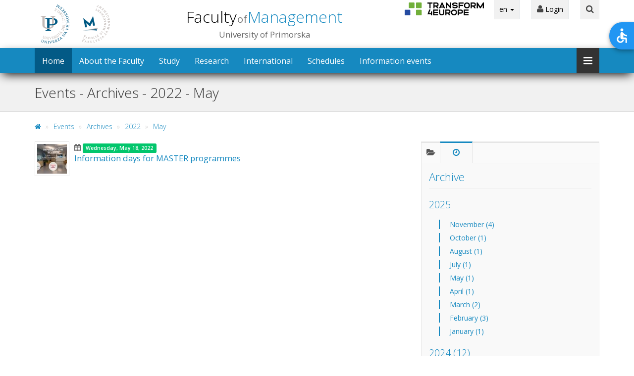

--- FILE ---
content_type: text/html; charset=utf-8
request_url: https://www.fm-kp.si/en/events/archive/2022/5
body_size: 9327
content:

<!DOCTYPE html>
<html lang="en-US" class="bizis-nblog">
<head>
    <meta charset="utf-8" />
    <meta name="viewport" content="width=device-width, initial-scale=1">
    <meta name="viewport" content="width=device-width, initial-scale=1.0, minimum-scale=1.0, maximum-scale=1.0, user-scalable=no">
    <title>UP, Fakulteta za management - Events - Archives - 2022 - May</title>
    <style type="text/css">
        .zone-content img[border="1"] {
            border: 1px solid #ddd !important;
        }
    </style>

    <!--[if lt IE 9]>
<script src="/Themes/BizisBootstrapTheme/scripts/html5shiv.min.js" type="text/javascript"></script>
<![endif]-->
<!--[if lt IE 9]>
<script src="/Themes/BizisBootstrapTheme/scripts/respond.min.js" type="text/javascript"></script>
<![endif]-->
<meta content="Orchard" name="generator" />
<meta content="IE=edge,chrome=1" http-equiv="X-UA-Compatible" />
<link href="/Themes/BizisBootstrapTheme/Styles/Site.min.css?v=26" rel="stylesheet" type="text/css" />
<link href="/Themes/BizisBootstrapTheme/Styles/OpenAccessibility/style.css?v=1" rel="stylesheet" type="text/css" />

    <link rel="shortcut icon" href="/Themes/BizisBootstrapTheme/img/favicon16.ico" type="image/x-icon">
    <link rel="icon" href="/Themes/BizisBootstrapTheme/img/favicon32.png" sizes="32x32">
    <link rel="icon" href="/Themes/BizisBootstrapTheme/img/favicon48.png" sizes="48x48">
    <link rel="icon" href="/Themes/BizisBootstrapTheme/img/favicon96.png" sizes="96x96">
    <link rel="icon" href="/Themes/BizisBootstrapTheme/img/favicon144.png" sizes="144x144">
            <script>
            !function (f, b, e, v, n, t, s) {
                if (f.fbq) return; n = f.fbq = function () {
                    n.callMethod ?
                    n.callMethod.apply(n, arguments) : n.queue.push(arguments)
                };
                if (!f._fbq) f._fbq = n; n.push = n; n.loaded = !0; n.version = '2.0';
                n.queue = []; t = b.createElement(e); t.async = !0;
                t.src = v; s = b.getElementsByTagName(e)[0];
                s.parentNode.insertBefore(t, s)
            }(window, document, 'script', 'https://connect.facebook.net/en_US/fbevents.js');
            fbq('init', '380438899199657');
            fbq('track', 'PageView');
        </script>
        <noscript>
            <img height="1" width="1" src="https://www.facebook.com/tr?id=380438899199657&ev=PageView&noscript=1" />
        </noscript>
</head>
<!--[if !(IE 8)]> -->
<div id="preloader">
    <div id="status">&nbsp;</div>
</div>
<!-- <![endif]-->

<body id="skrollr-body" class="theme-inverse">
    
<div class="fsplit-1234" id="sb-site">    <div class="boxed">
        


<!-- Modal -->
<form action="https://vis.upr.si/fm/english/prijava_kon.asp" method="post">    <div class="modal fade" id="sisModal" tabindex="-1" role="dialog" aria-labelledby="sisModalLabel" aria-hidden="true">
        <div class="modal-dialog">
            <div class="modal-content">
                <div class="modal-header">
                    <button type="button" class="close" data-dismiss="modal" aria-hidden="true">&times;</button>
                    <h4 class="modal-title" id="sisModalLabel">Login to ŠIS</h4>
                </div>
                <div class="modal-body">
                    <div class="form-group">
                        <div class="input-group login-input">
                            <span class="input-group-addon"><i class="fa fa-user"></i></span>
                            <input type="text" name="up_ime"   placeholder="Username"    class="form-control" />
                        </div>
                        <br>
                        <div class="input-group login-input">
                            <span class="input-group-addon"><i class="fa fa-lock"></i></span>
                            <input type="password" name="geslo" class="form-control" placeholder="Password">
                        </div>
                        <input name="jezik" type="hidden" value="ANG">
                        <div class="clearfix"></div>
                    </div>
                </div>
                <div class="modal-footer">
                    <button type="button" class="btn btn-ar btn-default" data-dismiss="modal">Close</button>
                    <button type="submit" class="btn btn-ar btn-primary pull-right">Login</button>
                </div>
            </div>
        </div>
    </div>
<input name="__RequestVerificationToken" type="hidden" value="zfa7Wdgb6B1543dGPuF1z-bp7aeuZLe3ry78ymTbG_RwYRgzL22VztC8EDcAdcZUwfeveA0f8mVuiuGEtb2-NOi3uf4p8cCM0aX_v7on6Kk1" /></form>                 <header id="header-full-top" class="hidden-xs header-full">
                    <div class="container">
                        <div style="display:flex; flex-direction: row; justify-content: space-between; flex-wrap: nowrap;">
                            <div class="header-full-title" style="width: 180px; padding-left: 0; float: none;">
                            </div>
                            <div class="header-full-title" style="flex-grow: 3; padding-left: 0; float:none; background-image:none;">


<h1 style="text-align:center;">
    <a href="/en" class="active">
  Faculty <small>of</small> <span>Management</span>    </a>
</h1>
<p>
 University of Primorska</p>

                            </div>
                            <div>
                                <div class="slogan slogan-en hidden-sm hidden-xs" style="height:30px; width:160px; margin-top:5px; ">
                                    <img src="/Themes/BizisBootstrapTheme/img/upfm2022/logo_T4E.png" class="img-responsive">
                                </div>
                                
                            </div>
                            <div>
                                <nav class="top-nav" style="text-align:right;">
<div class="zone zone-top-navigation">




    <div class="dropdown">
        <a href="#" class="dropdown-toggle" data-toggle="dropdown">
            en 
            <span class="caret"></span>
        </a>
        <ul class="dropdown-menu dropdown-menu-left" role="menu">
            <li role="presentation"><a role="menuitem" style="display:block;" href="/">sl -  slovenščina</a></li>
        </ul>
    </div>


<div class="dropdown">
    <a href="#" class="dropdown-toggle" data-toggle="dropdown">
        <i class="fa fa-user"></i>
Login    </a>
    <div class="dropdown-menu dropdown-menu-right dropdown-login-box animated fadeInUp">
        <h4 class="section-title">Login</h4>
            <div class="navbar-xs-links  text-center btn-group">
                <button class="btn btn-ar btn-sm btn-default" data-toggle="modal" data-target="#sisModal">
                    <i class="fa fa-sign-in"></i> ŠIS
                </button> 
                <button class="btn btn-ar btn-sm btn-info" onclick="document.location.href='https://www.fm-kp.si/en/intranet'">
                    <i class="fa fa fa-arrow-right"></i> Intranet
                </button>
                <button class="btn btn-ar btn-sm btn-primary" onclick="document.location.href='https://eucilnica.si/2017/login/index.php?lang=en'">e-classroom</button>
            </div>
            <hr />
        <form action="/en/users/logon?ReturnUrl=%2Fen%2Fevents%2Farchive%2F2022%2F5" method="post">                <div class="form-group">
                    <div class="input-group login-input">
                        <span class="input-group-addon"><i class="fa fa-user"></i></span>
                        <input type="text" name="userNameOrEmail" placeholder="Username" class="form-control" />
                    </div>
                    <br>
                    <div class="input-group login-input">
                        <span class="input-group-addon"><i class="fa fa-lock"></i></span>
                        <input type="password" name="password" class="form-control" placeholder="Password">
                    </div>
                    <div class="checkbox pull-left">
                        <label>
                            <input id="remember-me" name="rememberMe" type="checkbox" value="true" /><input name="rememberMe" type="hidden" value="false" /> Remember Me
                        </label>
                    </div>
                    <button type="submit" class="btn btn-ar btn-primary pull-right">Login</button>
                    <div class="clearfix"></div>


                </div>
<input name="__RequestVerificationToken" type="hidden" value="yOSv3F4c4hmZs4ytRiS-Koa8AdFQag4-uD51-ZIqyumwuKTRwSLwjA1juhRgP6LBPdcgZ9EIVYvLJ6b7d0JsbwcdvrIgIuChsqOyY5mthQM1" /></form>    </div>

</div>




<div class="dropdown hidden-md hidden-sm hidden-xs">
    <a href="#" class="dropdown-toggle" data-toggle="dropdown"><i class="fa fa-search"></i></a>
    <div class="dropdown-menu dropdown-menu-right dropdown-search-box animated fadeInUp">
<form action="/Search" class="search-form" method="get">            <div class="input-group">
                <input class="form-control" id="q" name="q" placeholder="Search..." type="text" value="" />

                <span class="input-group-btn">
                    <button class="btn btn-ar btn-primary" type="submit">Search!</button>
                </span>
            </div>
</form>    </div>
</div>
</div>                                </nav>
                            </div>
                        </div>
                    </div>
                </header>
        




<nav class="navbar navbar-static-top navbar-default navbar-header-full navbar-inverse yamm " role="navigation" id="header">
    <div class="container">
        <div class="navbar-header">
            <button type="button" class="navbar-toggle" data-toggle="collapse" data-target="#bs-example-navbar-collapse-1">
                <span class="sr-only">Toggle navigation</span>
                <i class="fa fa-bars"></i>
            </button>

<a class="navbar-brand hidden-lg hidden-md hidden-sm" href="/en">
  Faculty <small>of</small> <span>Management</span></a>



        </div>
        <div class="pull-right">
            <a href="javascript:void(0);" class="sb-icon-navbar sb-toggle-right"><i class="fa fa-bars"></i></a>
        </div>
            <div class="navbar-xs-links hidden-lg hidden-md hidden-sm text-center">
                <a class="btn btn-ar btn-sm btn-default" href="javascript:void(0);" data-toggle="modal" data-target="#sisModal">
                    <i class="fa fa-sign-in"></i> ŠIS
                </a>
                <a class="btn btn-ar btn-sm btn-default" href="/en/intranet" >
                    <i class="fa fa fa-arrow-right"></i> Intranet
                </a>
                <a class="btn btn-ar btn-sm btn-primary" href="https://eucilnica.si/2017/login/index.php?lang=en">e-classroom</a>
            </div>
        <div class="collapse navbar-collapse" id="bs-example-navbar-collapse-1">
            <ul class="nav navbar-nav">

<li   class="active "        >

    <a href="/en" >
                Home        
        
    </a>
</li>

<li >

    <a href="/en/faculty" >
                About the Faculty        
        
    </a>
</li>

<li >

    <a href="/en/study" >
                Study        
        
    </a>
</li>

<li >

    <a href="/en/research" >
                Research        
        
    </a>
</li>

<li >

    <a href="/en/international" >
                International        
        
    </a>
</li>

<li >

    <a href="http://www.fm-kp.si/en/study/Schedules" >
                Schedules        
        
    </a>
</li>

<li >

    <a href="https://www.fm-kp.si/en/study/programmes_in_english/information_events" >
                Information events        
        
    </a>
</li>

            </ul>

        </div>
    </div>
</nav>




            <header id="layout-before-main group" class="main-header no-margin-bottom">

                <div class="container">

<h1 class="page-title">Events - Archives - 2022 - May </h1>                </div>
            </header>

            <div class="hidden-md hidden-lg margin-bottom-20"></div>
            <div class="container layout-breadcrumbs hidden-sm hidden-xs">


<div class="row">
    <div class="col-md-12 hidden-xs hidden-sm">
        <ol class="breadcrumb" >
                <li >
                        <a href="/" ><i class="fa fa-home"></i></a>
                </li>
                <li >
                        <a href="/en/events" >Events</a>
                </li>
                <li >
                        <a href="/en/events/archive" >Archives</a>
                </li>
                <li >
                        <a href="/en/events/archive/2022" >2022</a>
                </li>
                <li >
                        <a href="/en/events/archive/2022/5"  class="active">May</a>
                </li>
        </ol>

        <div class="clearfix"></div>
    </div>
</div>
            </div>
                
        <div id="layout-main-container">
            <div id="layout-main" class="group">

                <div id="layout-content" class="group">
                                                                <div id="content" class="group">
                            <div class="zone zone-content">

<div class="row">
    <div class="col-md-8">

<div class="media">
    <a class="pull-left" href="/en/events/Information_days_for_MASTER_programmes_2022-2">
        <img class="media-object thumbnail" src="/Media/Default/dogodki/2022/_Thumbnails/70x70ae/info-eng_FB%20event%20cover.jpg" alt="" style="width:70px; height:70px;">
    </a>
    <div class="media-body">
        <i class="fa fa-calendar"></i>
        <span class="label label-success" >
            Wednesday, May 18, 2022
        </span>
        

        <h5 class="media-heading"><a href="/en/events/Information_days_for_MASTER_programmes_2022-2">Information days for MASTER programmes</a></h5>

    </div>
</div>

        <section class="text-center">

            
        </section>
    </div>
    <div class="col-md-4">
        
    <ul class="nav nav-tabs nav-tabs-ar">
               
                    <li class="">
                <a href="#categories_tab0" data-toggle="tab" aria-expanded="false"><i class="fa fa-folder-open"></i></a>
            </li>
                    <li class="active">
                <a href="#archive_tab0" data-toggle="tab" aria-expanded="true"><i class="fa fa-clock-o"></i></a>
            </li>
    </ul>
    <div class="tab-content block">
               
                    <div class=" tab-pane" id="categories_tab0">
                <h3 class="post-title no-margin-top">Categories</h3>
                
    <div class="message info">None found</div>

            </div>
                    <div class="active tab-pane" id="archive_tab0">
                <h3 class="post-title no-margin-top">
                    <a href="/en/events/archive" >Archive</a>
                </h3>
                

<div class="archives">
        <ul class="years simple">

                    <li>
                        <h4>2025</h4>
                        <ul class="archiveMonthList">
                                <li>
                                    <a href="/en/events/archive/2025/11">November (4)</a>
                                </li>
                                <li>
                                    <a href="/en/events/archive/2025/10">October (1)</a>
                                </li>
                                <li>
                                    <a href="/en/events/archive/2025/8">August (1)</a>
                                </li>
                                <li>
                                    <a href="/en/events/archive/2025/7">July (1)</a>
                                </li>
                                <li>
                                    <a href="/en/events/archive/2025/5">May (1)</a>
                                </li>
                                <li>
                                    <a href="/en/events/archive/2025/4">April (1)</a>
                                </li>
                                <li>
                                    <a href="/en/events/archive/2025/3">March (2)</a>
                                </li>
                                <li>
                                    <a href="/en/events/archive/2025/2">February (3)</a>
                                </li>
                                <li>
                                    <a href="/en/events/archive/2025/1">January (1)</a>
                                </li>
                        </ul>
                    </li>
                    <li class="previous">
                        <h4>2024 <span>(12)</span></h4>
                        <ul class="archiveMonthList">
                                <li>
                                    <a href="/en/events/archive/2024/11">November (1)</a>
                                </li>
                                <li>
                                    <a href="/en/events/archive/2024/10">October (2)</a>
                                </li>
                                <li>
                                    <a href="/en/events/archive/2024/7">July (1)</a>
                                </li>
                                <li>
                                    <a href="/en/events/archive/2024/6">June (1)</a>
                                </li>
                                <li>
                                    <a href="/en/events/archive/2024/5">May (1)</a>
                                </li>
                                <li>
                                    <a href="/en/events/archive/2024/4">April (4)</a>
                                </li>
                                <li>
                                    <a href="/en/events/archive/2024/2">February (2)</a>
                                </li>
                        </ul>
                    </li>
                    <li class="previous">
                        <h4>2023 <span>(13)</span></h4>
                        <ul class="archiveMonthList">
                                <li>
                                    <a href="/en/events/archive/2023/11">November (3)</a>
                                </li>
                                <li>
                                    <a href="/en/events/archive/2023/5">May (3)</a>
                                </li>
                                <li>
                                    <a href="/en/events/archive/2023/4">April (2)</a>
                                </li>
                                <li>
                                    <a href="/en/events/archive/2023/3">March (1)</a>
                                </li>
                                <li>
                                    <a href="/en/events/archive/2023/2">February (3)</a>
                                </li>
                                <li>
                                    <a href="/en/events/archive/2023/1">January (1)</a>
                                </li>
                        </ul>
                    </li>
                    <li class="previous">
                        <h4>2022 <span>(20)</span></h4>
                        <ul class="archiveMonthList">
                                <li>
                                    <a href="/en/events/archive/2022/12">December (2)</a>
                                </li>
                                <li>
                                    <a href="/en/events/archive/2022/11">November (1)</a>
                                </li>
                                <li>
                                    <a href="/en/events/archive/2022/10">October (2)</a>
                                </li>
                                <li>
                                    <a href="/en/events/archive/2022/9">September (3)</a>
                                </li>
                                <li>
                                    <a href="/en/events/archive/2022/8">August (1)</a>
                                </li>
                                <li>
                                    <a href="/en/events/archive/2022/7">July (1)</a>
                                </li>
                                <li>
                                    <a href="/en/events/archive/2022/5">May (1)</a>
                                </li>
                                <li>
                                    <a href="/en/events/archive/2022/4">April (2)</a>
                                </li>
                                <li>
                                    <a href="/en/events/archive/2022/3">March (4)</a>
                                </li>
                                <li>
                                    <a href="/en/events/archive/2022/2">February (2)</a>
                                </li>
                                <li>
                                    <a href="/en/events/archive/2022/1">January (1)</a>
                                </li>
                        </ul>
                    </li>
                    <li class="previous">
                        <h4>2021 <span>(18)</span></h4>
                        <ul class="archiveMonthList">
                                <li>
                                    <a href="/en/events/archive/2021/12">December (1)</a>
                                </li>
                                <li>
                                    <a href="/en/events/archive/2021/11">November (1)</a>
                                </li>
                                <li>
                                    <a href="/en/events/archive/2021/10">October (2)</a>
                                </li>
                                <li>
                                    <a href="/en/events/archive/2021/9">September (2)</a>
                                </li>
                                <li>
                                    <a href="/en/events/archive/2021/6">June (2)</a>
                                </li>
                                <li>
                                    <a href="/en/events/archive/2021/4">April (3)</a>
                                </li>
                                <li>
                                    <a href="/en/events/archive/2021/3">March (3)</a>
                                </li>
                                <li>
                                    <a href="/en/events/archive/2021/2">February (4)</a>
                                </li>
                        </ul>
                    </li>
                    <li class="previous">
                        <h4>2020 <span>(10)</span></h4>
                        <ul class="archiveMonthList">
                                <li>
                                    <a href="/en/events/archive/2020/12">December (2)</a>
                                </li>
                                <li>
                                    <a href="/en/events/archive/2020/10">October (1)</a>
                                </li>
                                <li>
                                    <a href="/en/events/archive/2020/9">September (1)</a>
                                </li>
                                <li>
                                    <a href="/en/events/archive/2020/5">May (1)</a>
                                </li>
                                <li>
                                    <a href="/en/events/archive/2020/3">March (2)</a>
                                </li>
                                <li>
                                    <a href="/en/events/archive/2020/2">February (2)</a>
                                </li>
                                <li>
                                    <a href="/en/events/archive/2020/1">January (1)</a>
                                </li>
                        </ul>
                    </li>
                    <li class="previous">
                        <h4>2019 <span>(20)</span></h4>
                        <ul class="archiveMonthList">
                                <li>
                                    <a href="/en/events/archive/2019/12">December (4)</a>
                                </li>
                                <li>
                                    <a href="/en/events/archive/2019/11">November (4)</a>
                                </li>
                                <li>
                                    <a href="/en/events/archive/2019/10">October (1)</a>
                                </li>
                                <li>
                                    <a href="/en/events/archive/2019/8">August (1)</a>
                                </li>
                                <li>
                                    <a href="/en/events/archive/2019/7">July (1)</a>
                                </li>
                                <li>
                                    <a href="/en/events/archive/2019/5">May (1)</a>
                                </li>
                                <li>
                                    <a href="/en/events/archive/2019/4">April (5)</a>
                                </li>
                                <li>
                                    <a href="/en/events/archive/2019/2">February (1)</a>
                                </li>
                                <li>
                                    <a href="/en/events/archive/2019/1">January (2)</a>
                                </li>
                        </ul>
                    </li>
                    <li class="previous">
                        <h4>2018 <span>(7)</span></h4>
                        <ul class="archiveMonthList">
                                <li>
                                    <a href="/en/events/archive/2018/12">December (1)</a>
                                </li>
                                <li>
                                    <a href="/en/events/archive/2018/6">June (2)</a>
                                </li>
                                <li>
                                    <a href="/en/events/archive/2018/4">April (1)</a>
                                </li>
                                <li>
                                    <a href="/en/events/archive/2018/3">March (2)</a>
                                </li>
                                <li>
                                    <a href="/en/events/archive/2018/1">January (1)</a>
                                </li>
                        </ul>
                    </li>
                    <li class="previous">
                        <h4>2017 <span>(7)</span></h4>
                        <ul class="archiveMonthList">
                                <li>
                                    <a href="/en/events/archive/2017/12">December (1)</a>
                                </li>
                                <li>
                                    <a href="/en/events/archive/2017/11">November (2)</a>
                                </li>
                                <li>
                                    <a href="/en/events/archive/2017/10">October (1)</a>
                                </li>
                                <li>
                                    <a href="/en/events/archive/2017/5">May (1)</a>
                                </li>
                                <li>
                                    <a href="/en/events/archive/2017/1">January (2)</a>
                                </li>
                        </ul>
                    </li>
                    <li class="previous">
                        <h4>2016 <span>(8)</span></h4>
                        <ul class="archiveMonthList">
                                <li>
                                    <a href="/en/events/archive/2016/12">December (3)</a>
                                </li>
                                <li>
                                    <a href="/en/events/archive/2016/11">November (3)</a>
                                </li>
                                <li>
                                    <a href="/en/events/archive/2016/6">June (1)</a>
                                </li>
                                <li>
                                    <a href="/en/events/archive/2016/2">February (1)</a>
                                </li>
                        </ul>
                    </li>
                    <li class="previous">
                        <h4>2015 <span>(1)</span></h4>
                        <ul class="archiveMonthList">
                                <li>
                                    <a href="/en/events/archive/2015/6">June (1)</a>
                                </li>
                        </ul>
                    </li>
        </ul>
</div>
            </div>
    </div>


    </div>
</div></div>
                        </div>
                                    </div>
                            </div>
        </div>


                
                                <div id="layout-begin-footer" class="group margin-top-20">
            


</div>
        <aside id="footer-widgets">
            <div class="container">
                <div id="footer-quad" class="row">
                        <div id="footer-quad-first">
                            <div class="zone zone-footer-quad-first">

<article class="widget-footer-quad-first widget-html-widget widget">
        <h3>Contact</h3>




<p>University of Primorska<br />Faculty of Management</p>
<p><span class="fa mceNonEditable"></span>&nbsp;Izolska vrata 2<br />&nbsp; &nbsp;SI-6101 Koper<br />&nbsp; &nbsp;Slovenia</p>
<p><span class="fa mceNonEditable"></span>&nbsp;<a href="mailto:info@fm-kp.si">info@fm.upr.si</a></p>
<p><span class="fa mceNonEditable"></span>&nbsp; +386 5 610 20 00</p>
<p><span class="fa mceNonEditable"></span>&nbsp;<a href="mailto:referat@fm-kp.si">referat@fm.upr.si</a>&nbsp;</p>
<p><span class="fa mceNonEditable"></span>&nbsp; +386 5 610 20 03</p>
<p><span class="fa mceNonEditable"></span>&nbsp; +386 5 610 20 20</p>
<p><span class="fa mceNonEditable"></span>&nbsp; +386&nbsp;<span data-olk-copy-source="MessageBody">5 610 20 24</span></p>
<p>&nbsp;</p>
<p><br /><br /></p> 

</article>
</div>
                        </div>
                        <div id="footer-quad-first-after"></div>
                    <div id="footer-quad-end-1"></div>
                        <div id="footer-quad-second">
                            <div class="zone zone-footer-quad-second">




<h3 class="">Faculty</h3><ul class="list-unstyled">
        <li>
            <a href="/en/faculty">
                Presentation
            </a>
        </li>
        <li>
            <a href="/en/study">
                Study Opportunities
            </a>
        </li>
        <li>
            <a href="/en/research">
                Conferences and Research
            </a>
        </li>
        <li>
            <a href="/en/study/exchange">
                Exchange
            </a>
        </li>
</ul>
<p>Faculty of Management<br />is member of the<br /><a class="footerLink" href="https://www.upr.si/en">University of Primorska</a></p>
<p><a class="btn btn-ar btn-default" href="http://www.fm-kp.si/en/study/student_affairs">STUDENT AFFAIRS OFFICE</a></p>
<p><strong><a class="btn btn-ar btn-default" href="/en/international/office">INTERNATIONAL OFFICE</a></strong></p></div>
                        </div>
                    <div id="footer-quad-end-2"></div>
                        <div id="footer-quad-third">
                            <div class="zone zone-footer-quad-third">

<article class="widget-footer-quad-third widget-html-widget widget">
        <h3>FAQ</h3>




<p class="footerTitle">Did not find what you're looking for?<br /><a class="footerLink" href="/en/students/information_for_students/faq_about_enrollment">Browse through the frequently asked questions.</a></p> 

</article>
</div>
                        </div>
                    <div id="footer-quad-end-3"></div>
                        <div id="footer-quad-fourth">
                            <div class="zone zone-footer-quad-fourth">

<article class="widget-footer-quad-fourth widget-html-widget widget">




<p>&nbsp;</p>
<p><a class="btn btn-ar btn-primary btn-default" title="Eduroam" href="/eduroam"><img style="float: right;" src="/Media/Default/eduroam/eduroam_trans_450pix.png" alt="Eduroam" width="200" height="87" /> </a></p> 

</article>





<h3 class="">Site Gateways</h3><ul class="list-unstyled">
        <li>
            <a href="https://www.facebook.com/people/UP-Fakulteta-za-Management-UP-Faculty-of-Management/61564814369831/?mibextid=LQQJ4d&amp;rdid=hBGxz4Sm0HJcsASQ&amp;share_url=https%3A%2F%2Fwww.facebook.com%2Fshare%2F9J94MDrBHhXRbb1m%2F%3Fmibextid%3DLQQJ4d">
                FM on Facebook
            </a>
        </li>
        <li>
            <a href="https://www.instagram.com/up.fm.koper/">
                FM on Instagram
            </a>
        </li>
        <li>
            <a href="/en/study/useful_information/eduroam">
                Eduroam.si
            </a>
        </li>
</ul>
</div>
                        </div>
                </div>
            </div>
        </aside>
        <div id="layout-footer" class="group">
            <footer id="footer">

                    <div id="footer-sig" class="group">
                        <div class="zone zone-footer"><div class="credits">
    <span class="copyright">&#169; 2015 Univerza na Primorskem, Fakulteta za management</span>
    <i class="fa fa-circle"></i> Zasnova in izdelava <span class="poweredby"><a href="https://solaria.bizis.si">BizIS</a></span>
</div>
<div class="user-display">
        <span class="user-actions"><a href="/en/users/logon?ReturnUrl=%2Fen%2Fevents%2Farchive%2F2022%2F5" rel="nofollow">Sign In</a></span>
</div></div>
                    </div>
            </footer>
        </div>
    </div>
</div>        <div class="sb-slidebar sb-right sb-slidebar-dark sb-width-wide">

<form action="/Search" class="search-form" method="get">    <div class="input-group">
        <input class="form-control" id="q" name="q" placeholder="Search..." type="text" value="" />

        <span class="input-group-btn">
            <button class="btn btn-default" type="submit"><i class="fa fa-search"></i></button>
        </span>
    </div>
</form>            <div class="zone zone-slide-right">

        <h2 class="slidebar-header">Social Media</h2>
        <div class="slidebar-social-icons">
                <a href="https://www.facebook.com/profile.php?id=61564814369831" class="social-icon-ar facebook"><i class="fa fa-facebook"></i></a>
                <a href="https://www.linkedin.com/school/fmkoper/" class="social-icon-ar linkedin"><i class="fa fa-linkedin"></i></a>
                <a href="https://www.instagram.com/up.fm.koper/" class="social-icon-ar instagram"><i class="fa fa-instagram"></i></a>
        </div>






        <h2 class="slidebar-header no-margin-bottom">
Index        </h2>
    

    <ul class="slidebar-menu">


<li  class="">
    <a style="padding-left:20px;" href="/en/faculty/contact_information" class=" leaf">
                Contact info
        

        
    </a>

</li>



<li  class="">
    <a style="padding-left:20px;" href="/en/faculty/how_to_reach" class=" leaf">
                How to reach us?
        

        
    </a>

</li>



<li  class="">
    <a style="padding-left:20px;" href="/en/about/staff/educational_list" class=" leaf">
                    <i class="fa fa-group"></i>
        UP FM Academic
        

        
    </a>

</li>



<li  class="">
    <a style="padding-left:20px;" href="/en/about/staff/non_educational_list" class=" leaf">
                    <i class="fa fa-group"></i>
        UP FM Staff
        

        
    </a>

</li>



<li  class="">
    <a style="padding-left:20px;" href="/en/news" class=" leaf">
                UP FM News
        

        
    </a>

</li>



<li  class="">
    <a style="padding-left:20px;" href="/en/events?page=1" class=" leaf">
                UP FM Events
        

        
    </a>

</li>



<li  class="">
    <a style="padding-left:20px;" href="https://www.fm-kp.si/en/study/academic_calendar_2025-2026" class=" leaf">
                    <i class="fa fa-calendar"></i>
        Academic Calendar 2025/2026
        

        
    </a>

</li>

    </ul>


</div>



        </div>


    <script src="//ajax.aspnetcdn.com/ajax/jQuery/jquery-1.11.1.js" type="text/javascript"></script>
<script src="/Themes/BizisBootstrapTheme/scripts/bootstrap.js" type="text/javascript"></script>
<script src="/Themes/BizisBootstrapTheme/scripts/slidebars.min.js" type="text/javascript"></script>
<script src="/Themes/BizisBootstrapTheme/scripts/app.js?v=26" type="text/javascript"></script>
<script src="/Themes/BizisBootstrapTheme/scripts/eu_cookie_compliance.js?v=26" type="text/javascript"></script>
<script src="/Themes/BizisBootstrapTheme/scripts/accessibility.min.js?v=1" type="text/javascript"></script>
    <script>

        var html_eu = "\r\n\u003cdiv class=\u0027sliding-popup-bottom info\u0027\u003e\r\n    \u003cdiv class=\u0027popup-content row\u0027\u003e\r\n        \u003cdiv id=\u0027popup-text\u0027\u003e\r\n            \u003cp class=\u0027en\u0027\u003e\r\n                    Cookies help us deliver our services. By using our services, you agree to our use of cookies.\r\n            \u003c/p\u003e\r\n        \u003c/div\u003e\r\n        \u003cdiv id=\u0027popup-buttons\u0027\u003e\r\n            \u003cbutton type=\u0027button\u0027 class=\u0027btn btn-success agree-button\u0027\u003e\r\n                    I agree\r\n            \u003c/button\u003e\r\n            \u003cbutton type=\u0027button\u0027 class=\u0027btn btn-default find-more-button\u0027\u003e\r\n                    Find out more\r\n            \u003c/button\u003e\r\n        \u003c/div\u003e\r\n    \u003c/div\u003e\r\n\u003c/div\u003e";
        Drupal.settings = {
            basePath: '/',
            eu_cookie_compliance: {
                popup_enabled: 1, popup_agreed_enabled: 0, popup_hide_agreed: 0, popup_html_info: html_eu, popup_height: "auto", popup_width: "100%",
                popup_delay: 1000, popup_link: "/en/privacy/index", popup_position: 0, popup_language: "en"
            },
        };
        Drupal.eu_cookie_compliance.createPopup(Drupal.settings.eu_cookie_compliance.popup_html_info);
    </script>
        <script>
            $(function () {
                $('body').openAccessibility({
                    localization: ['en'],
                    textSelector: 'p,a',
                    zoom: 1
                });
            })
        </script>     


    


        
<script type="text/javascript">
	  var _gaq = _gaq || [];
	  _gaq.push(['_setAccount', 'UA-69003235-3']);
	  _gaq.push(['_trackPageview']);
	  (function() {
	    var ga = document.createElement('script'); ga.type = 'text/javascript'; ga.async = true;
	    ga.src = ('https:' == document.location.protocol ? 'https://ssl' : 'http://www') + '.google-analytics.com/ga.js';
	    var s = document.getElementsByTagName('script')[0]; s.parentNode.insertBefore(ga, s);
	  })();
</script>



</body>
</html>

--- FILE ---
content_type: application/javascript
request_url: https://www.fm-kp.si/Themes/BizisBootstrapTheme/scripts/app.js?v=26
body_size: 4085
content:
/* Smooth scrolling para anclas */
$(document).on('click', 'a.smooth', function (e) {
    e.preventDefault();
    var $link = $(this);
    var anchor = $link.attr('href');
    $('html, body').stop().animate({
        scrollTop: $(anchor).offset().top
    }, 1000);
});

(function ($) {
    $(document).ready(function () {
        $.slidebars();
    });
})(jQuery);


(function ($) {
    if ($.fn.masonry) {
        var $container = $('.masonry-container');
        $container.imagesLoaded(function () {
            $container.masonry({
                columnWidth: '.masonry-item',
                itemSelector: '.masonry-item'
            });
        });
    }

})(jQuery);

// Syntax Enable
//SyntaxHighlighter.all();

jQuery(document).ready(function () {
    $('.nav').on('click mousedown mouseup touchstart touchmove', 'a.has_children', function () {
        if ($(this).next('ul').hasClass('open_t') && !$(this).parents('ul').hasClass('open_t')) {
            $('.open_t').removeClass('open_t');
            return false;
        }
        $('.open_t').not($(this).parents('ul')).removeClass('open_t');
        $(this).next('ul').addClass('open_t');
        return false;
    });
    $(document).on('click', ':not(.has_children, .has_children *)', function () {
        if ($('.open_t').length > 0) {
            $('.open_t').removeClass('open_t');
            $('.open_t').parent().removeClass('open');
            return false;
        }
    });

    // hide #back-top first
    $("#back-top").hide();

    // fade in #back-top
    $(function () {
        $(window).scroll(function () {
            if ($(this).scrollTop() > 100) {
                $('#back-top').fadeIn();
            } else {
                $('#back-top').fadeOut();
            }
        });

        // scroll body to 0px on click
        $('#back-top a').click(function () {
            $('body,html').animate({
                scrollTop: 0
            }, 500);
            return false;
        });
    });

});

// WOW Activate
if (typeof (WOW)!="undefined") {
    new WOW().init();
}


jQuery(document).ready(function () { // makes sure the whole site is loaded
    $('#status').fadeOut(); // will first fade out the loading animation
    $('#preloader').delay(350).fadeOut('slow'); // will fade out the white DIV that covers the website.
    $('body').delay(350).css({ 'overflow': 'visible' });
    if (typeof (skrollr) != "undefined") {
        var s = skrollr.init({
            forceHeight: false
        });
        $(window).load(function () { 
            $(window).trigger('resize');
            s.refresh();
        });
    }
});


if ($.fn.bootstrapSwitch) {
    // full-width-checkbox
    $("[name='full-width-checkbox']").bootstrapSwitch();
}
function bizis_sticky_footer_scroll() {
    var $win = $(window);
    var $foot = $(".bizis_sticky_footer");
    var $foot_top= $(".bizis_sticky_footer_top");
    if ($foot_top.length) {
        var offset_top = $foot_top.offset();
        
        var isRemove = $win.scrollTop() + $win.height() > offset_top.top + $foot.height() + 30;
        //alert(($win.scrollTop() + $win.height()) + " > " + (offset_top.top + $foot.height() + 30) + " offset_top.top:" + offset_top.top);
        if (isRemove) {
            $foot.removeClass("bizis_sticky_footer_stick");
            //alert("remove");
        } else if (!isRemove) {
            $foot.addClass("bizis_sticky_footer_stick");
            //alert("add");
        }
    }

}
function bizis_sticky_nav_scroll() {
    var $win = $(window);
    var $foot = $(".bizis_sticky_nav");
    var $foot_top = $(".bizis_sticky_nav_top");
    if ($foot_top.length) {
        var offset_top = $foot_top.offset();

        var isRemove = $win.scrollTop() < offset_top.top;
        //alert(($win.scrollTop() + $win.height()) + " > " + (offset_top.top + $foot.height() + 30) + " offset_top.top:" + offset_top.top);
        if (isRemove) {
            $foot.removeClass("bizis_sticky_nav_stick");
            //alert("remove");
        } else if (!isRemove) {
            $foot.addClass("bizis_sticky_nav_stick");
            //alert("add");
        }
    }

}
/**
* jQuery scroroller Plugin 1.0
*
* http://www.tinywall.net/
* 
* Developers: Arun David, Boobalan
* Copyright (c) 2014 
*/
(function ($) {
    $(window).on("load", function () {
        $(document).scrollzipInit();
        $(document).rollerInit();
    });
    $(window).on("load scroll resize", function () {
        bizis_sticky_footer_scroll();
        bizis_sticky_nav_scroll();
        $('.numscroller').scrollzip({
            showFunction: function () {
                numberRoller($(this).attr('data-slno'));
            },
            wholeVisible: false,
        });
    });
    $.fn.scrollzipInit = function () {
        $('body').prepend("<div style='position:fixed;top:0px;left:0px;width:0;height:0;' id='scrollzipPoint'></div>");
    };
    $.fn.rollerInit = function () {
        var i = 0;
        $('.numscroller').each(function () {
            i++;
            $(this).attr('data-slno', i);
            $(this).addClass("roller-title-number-" + i);
        });
    };
    $.fn.scrollzip = function (options) {
        var settings = $.extend({
            showFunction: null,
            hideFunction: null,
            showShift: 0,
            wholeVisible: false,
            hideShift: 0,
        }, options);
        return this.each(function (i, obj) {
            $(this).addClass('scrollzip');
            if ($.isFunction(settings.showFunction)) {
                if (
                    !$(this).hasClass('isShown') &&
                    ($(window).outerHeight() + $('#scrollzipPoint').offset().top - settings.showShift) > ($(this).offset().top + ((settings.wholeVisible) ? $(this).outerHeight() : 0)) &&
                    ($('#scrollzipPoint').offset().top + ((settings.wholeVisible) ? $(this).outerHeight() : 0)) < ($(this).outerHeight() + $(this).offset().top - settings.showShift)
                ) {
                    $(this).addClass('isShown');
                    settings.showFunction.call(this);
                }
            }
            if ($.isFunction(settings.hideFunction)) {
                if (
                    $(this).hasClass('isShown') &&
                    (($(window).outerHeight() + $('#scrollzipPoint').offset().top - settings.hideShift) < ($(this).offset().top + ((settings.wholeVisible) ? $(this).outerHeight() : 0)) ||
                    ($('#scrollzipPoint').offset().top + ((settings.wholeVisible) ? $(this).outerHeight() : 0)) > ($(this).outerHeight() + $(this).offset().top - settings.hideShift))
                ) {
                    $(this).removeClass('isShown');
                    settings.hideFunction.call(this);
                }
            }
            return this;
        });
    };
    function numberRoller(slno) {
        var min = $('.roller-title-number-' + slno).attr('data-min');
        var max = $('.roller-title-number-' + slno).attr('data-max');
        var timediff = $('.roller-title-number-' + slno).attr('data-delay');
        var increment = $('.roller-title-number-' + slno).attr('data-increment');
        var numdiff = max - min;
        var timeout = (timediff * 1000) / numdiff;
        //if(numinc<10){
        //increment=Math.floor((timediff*1000)/10);
        //}//alert(increment);
        numberRoll(slno, min, max, increment, timeout);

    }
    function numberRoll(slno, min, max, increment, timeout) {//alert(slno+"="+min+"="+max+"="+increment+"="+timeout);
        if (min <= max) {
            $('.roller-title-number-' + slno).html(min);
            min = parseInt(min) + parseInt(increment);
            setTimeout(function () { numberRoll(eval(slno), eval(min), eval(max), eval(increment), eval(timeout)) }, timeout);
        } else {
            $('.roller-title-number-' + slno).html(max);
        }
    }
})(jQuery);

/**
* jquery.matchHeight-min.js master
* http://brm.io/jquery-match-height/
* License: MIT
*/
(function (c) {
    var n = -1, f = -1, g = function (a) { return parseFloat(a) || 0 }, r = function (a) { var b = null, d = []; c(a).each(function () { var a = c(this), k = a.offset().top - g(a.css("margin-top")), l = 0 < d.length ? d[d.length - 1] : null; null === l ? d.push(a) : 1 >= Math.floor(Math.abs(b - k)) ? d[d.length - 1] = l.add(a) : d.push(a); b = k }); return d }, p = function (a) { var b = { byRow: !0, property: "height", target: null, remove: !1 }; if ("object" === typeof a) return c.extend(b, a); "boolean" === typeof a ? b.byRow = a : "remove" === a && (b.remove = !0); return b }, b = c.fn.matchHeight =
    function (a) { a = p(a); if (a.remove) { var e = this; this.css(a.property, ""); c.each(b._groups, function (a, b) { b.elements = b.elements.not(e) }); return this } if (1 >= this.length && !a.target) return this; b._groups.push({ elements: this, options: a }); b._apply(this, a); return this }; b._groups = []; b._throttle = 80; b._maintainScroll = !1; b._beforeUpdate = null; b._afterUpdate = null; b._apply = function (a, e) {
        var d = p(e), h = c(a), k = [h], l = c(window).scrollTop(), f = c("html").outerHeight(!0), m = h.parents().filter(":hidden"); m.each(function () {
            var a = c(this);
            a.data("style-cache", a.attr("style"))
        }); m.css("display", "block"); d.byRow && !d.target && (h.each(function () { var a = c(this), b = "inline-block" === a.css("display") ? "inline-block" : "block"; a.data("style-cache", a.attr("style")); a.css({ display: b, "padding-top": "0", "padding-bottom": "0", "margin-top": "0", "margin-bottom": "0", "border-top-width": "0", "border-bottom-width": "0", height: "100px" }) }), k = r(h), h.each(function () { var a = c(this); a.attr("style", a.data("style-cache") || "") })); c.each(k, function (a, b) {
            var e = c(b), f = 0; if (d.target) f =
            d.target.outerHeight(!1); else { if (d.byRow && 1 >= e.length) { e.css(d.property, ""); return } e.each(function () { var a = c(this), b = { display: "inline-block" === a.css("display") ? "inline-block" : "block" }; b[d.property] = ""; a.css(b); a.outerHeight(!1) > f && (f = a.outerHeight(!1)); a.css("display", "") }) } e.each(function () {
                var a = c(this), b = 0; d.target && a.is(d.target) || ("border-box" !== a.css("box-sizing") && (b += g(a.css("border-top-width")) + g(a.css("border-bottom-width")), b += g(a.css("padding-top")) + g(a.css("padding-bottom"))), a.css(d.property,
                f - b))
            })
        }); m.each(function () { var a = c(this); a.attr("style", a.data("style-cache") || null) }); b._maintainScroll && c(window).scrollTop(l / f * c("html").outerHeight(!0)); return this
    }; b._applyDataApi = function () { var a = {}; c("[data-match-height], [data-mh]").each(function () { var b = c(this), d = b.attr("data-mh") || b.attr("data-match-height"); a[d] = d in a ? a[d].add(b) : b }); c.each(a, function () { this.matchHeight(!0) }) }; var q = function (a) {
        b._beforeUpdate && b._beforeUpdate(a, b._groups); c.each(b._groups, function () {
            b._apply(this.elements,
            this.options)
        }); b._afterUpdate && b._afterUpdate(a, b._groups)
    }; b._update = function (a, e) { if (e && "resize" === e.type) { var d = c(window).width(); if (d === n) return; n = d } a ? -1 === f && (f = setTimeout(function () { q(e); f = -1 }, b._throttle)) : q(e) }; c(b._applyDataApi); c(window).bind("load", function (a) { b._update(!1, a) }); c(window).bind("resize orientationchange", function (a) { b._update(!0, a) })
})(jQuery);

$('.col-megamenu').matchHeight({
    byRow: true,
    property: 'height',
    target: null,
    remove: false
});
if ($.fn.prettySocial) {
    $('.prettySocial').prettySocial();
}
